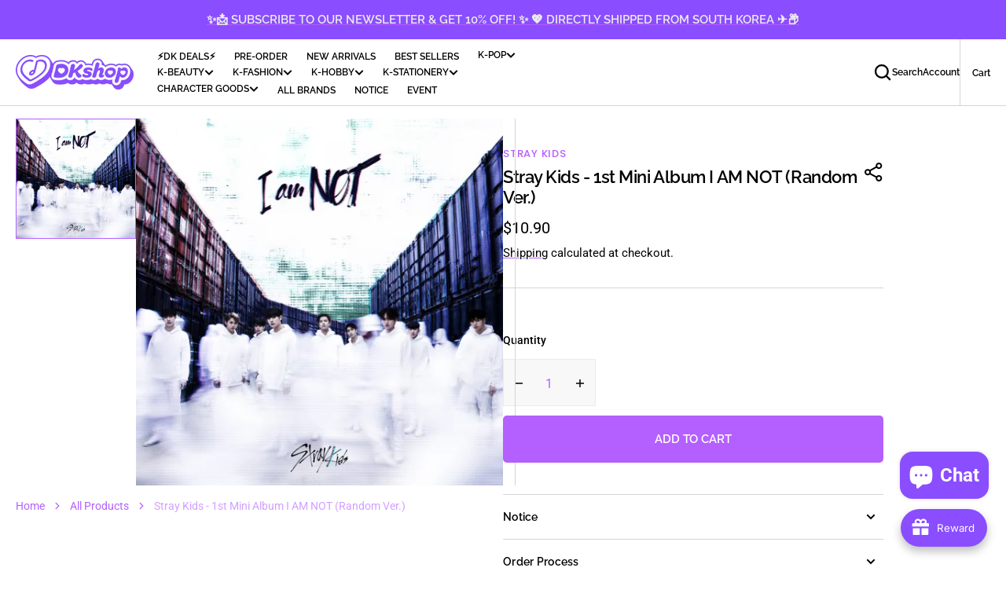

--- FILE ---
content_type: text/css
request_url: https://shop.delivered.co.kr/cdn/shop/t/44/assets/component-menu-drawer.css?v=140706941215917100611752039425
body_size: 505
content:
.header__icon--menu{position:initial}.js menu-drawer>details>summary:before,.js menu-drawer>details[open]:not(.menu-opening)>summary:before{content:"";position:absolute;cursor:default;width:100%;height:calc(100vh - 100%);height:calc(var(--viewport-height, 100vh) - (var(--header-bottom-position, 100%)));top:100%;left:0;background:rgba(var(--color-foreground),.5);opacity:0;visibility:hidden;z-index:2;transition:opacity var(--duration-default) ease,visibility var(--duration-default) ease}menu-drawer>details[open]>summary:before{visibility:visible;opacity:1}.menu-drawer__menu .menu-opening[open]>summary>.icon-caret{transform:rotate(180deg)}.menu-drawer{position:fixed;transform:translate(-100%);opacity:0;visibility:hidden;z-index:3;left:0;top:100%;width:100%;padding:0;border-left:0;background-color:rgb(var(--color-background));overflow-x:hidden}.js .menu-drawer{height:calc(100vh - 100%);height:calc(var(--viewport-height, 100vh) - (var(--header-bottom-position, 100%)))}.js details[open]>.menu-drawer,.js details[open]>.menu-drawer__submenu{transition:transform var(--duration-default) ease,visibility var(--duration-default) ease,opacity var(--duration-default) ease}.no-js details[open]>.menu-drawer,.js details[open].menu-opening>.menu-drawer{transform:translate(0);visibility:visible;opacity:1}details[open]>.menu-drawer__submenu{visibility:visible}@media screen and (min-width: 750px){.no-js .menu-drawer{height:auto}}.menu-drawer__inner-container{position:relative;height:100%}.menu-drawer__navigation-container{display:grid;grid-template-rows:1fr auto;align-content:space-between;overflow-y:auto;height:100%}.menu-drawer__navigation{padding:0 1.5rem}.menu-drawer__inner-submenu{height:100%;overflow-x:hidden;overflow-y:auto}.menu-drawer__inner-submenu *{text-transform:none}.menu-drawer__menu .menu-drawer__menu-item{font-family:var(--font-button-family);font-style:var(--font-button-style);font-weight:var(--font-button-weight);font-size:1.2rem;text-transform:uppercase}.menu-drawer__menu .menu-drawer__menu-item:hover{background-color:transparent}.menu-drawer__inner-submenu .link{font-size:1.5rem;color:rgb(var(--color-foreground));font-weight:var(--font-body-weight);text-transform:none;text-decoration:underline;text-decoration-color:rgb(var(--color-accent));text-underline-offset:.6rem}.menu-drawer__menu li{border-top:.1rem solid rgba(var(--color-foreground),.2)}.menu-drawer__menu li:last-child:not(.menu-drawer__inner-submenu li:last-child){border-bottom:.1rem solid rgba(var(--color-foreground),.2)}.menu-drawer__menu-item{padding:1.5rem 0;text-decoration:none}.menu-drawer__submenu .menu-drawer__submenu .menu-drawer__menu-item{padding-left:2rem}.menu-drawer summary.menu-drawer__menu-item{padding-right:5.2rem}.menu-drawer__menu-item--active,.menu-drawer__menu-item:focus,.menu-drawer__close-button:focus,.menu-drawer__menu-item:hover,.menu-drawer__close-button:hover{color:rgb(var(--color-foreground))}.menu-drawer__menu-item--active:hover{background-color:rgba(var(--color-foreground),.08)}.menu-drawer .icon-arrow{width:1.3rem}.menu-drawer__menu-item>.icon-caret{right:0}.js .menu-drawer__submenu{width:100%;background-color:rgb(var(--color-background));z-index:1;visibility:hidden}.menu-drawer__close-button{margin-top:1.5rem;padding:1.2rem 2.6rem;text-decoration:none;display:flex;display:none;align-items:center;font-size:1.4rem;width:100%;background-color:transparent;font-family:var(--font-body-family);font-style:var(--font-body-style)}.no-js .menu-drawer__close-button{display:none}.menu-drawer__close-button .icon-arrow{transform:rotate(180deg);margin-right:1rem}.menu-drawer__utility-links{padding:4rem 1.5rem}.menu-drawer__account{display:inline-flex;align-items:center;text-decoration:none;width:100%;height:60px}.menu-drawer__account .icon-account{height:1.5rem;width:1.5rem;margin-right:1rem}.menu-drawer__account-register{display:flex;align-items:center;justify-content:center;margin-top:1.6rem;text-transform:none;font-weight:var(--font-body-weight)}.menu-drawer__account-register a{font-weight:var(--font-header-menu-weight);margin-left:.8rem}.menu-drawer .menu-drawer__utility-account{text-transform:none;font-weight:var(--font-body-weight)}.menu-drawer__utility-account-header{display:flex;align-items:center;justify-content:space-between;margin-bottom:1.6rem}.menu-drawer__utility-account-body{display:flex;flex-direction:column;list-style:none;margin:0;padding:0 2rem;background-color:rgba(var(--color-scondary-element-background))}.menu-drawer__utility-account-body li{width:100%}.menu-drawer__utility-account-body li a{display:block;padding:.8rem 0;text-decoration:none}.menu-drawer__utility-account-cart{display:flex;align-items:center;justify-content:space-between}.menu-drawer__utility-account-cart a{flex:1}.menu-drawer__utility-account a{color:rgba(var(--color-foreground),.75);font-size:1.2rem;transition:var(--duration-short)}.menu-drawer__utility-account a:hover,.menu-drawer__utility-name{color:rgba(var(--color-foreground))}.menu-drawer .cart-count-bubble{position:static;top:auto;right:auto;width:2.5rem;height:2.5rem;font-size:1.2rem}.menu-drawer .list-social{margin-top:4rem;justify-content:center;gap:2rem}.menu-drawer .list-social__link{padding:0;background-color:transparent;border-radius:0;color:rgba(var(--color-foreground),.6);font-size:1.6rem}.menu-drawer .list-social__link .icon{height:2rem;width:2rem}.menu-drawer .list-social__link:hover{color:rgba(var(--color-foreground))}.menu-drawer .list-social__item{display:flex;align-items:center;justify-content:center}.menu-drawer .list-social:empty{display:none}.menu-drawer__utility-links .list-social__link:hover{color:rgba(var(--color-foreground),.75)}
/*# sourceMappingURL=/cdn/shop/t/44/assets/component-menu-drawer.css.map?v=140706941215917100611752039425 */


--- FILE ---
content_type: text/javascript
request_url: https://shop.delivered.co.kr/cdn/shop/t/44/assets/footer.js?v=98711672867116950311752039434
body_size: -466
content:
(function(){const footer=()=>{const footerDetails=document.querySelectorAll(".footer .accordion details");footerDetails.forEach(targetDetail=>{targetDetail.addEventListener("click",()=>{footerDetails.forEach(detail=>{detail!==targetDetail&&detail.removeAttribute("open")})})})};document.addEventListener("shopify:section:load",footer),footer()})();
//# sourceMappingURL=/cdn/shop/t/44/assets/footer.js.map?v=98711672867116950311752039434
